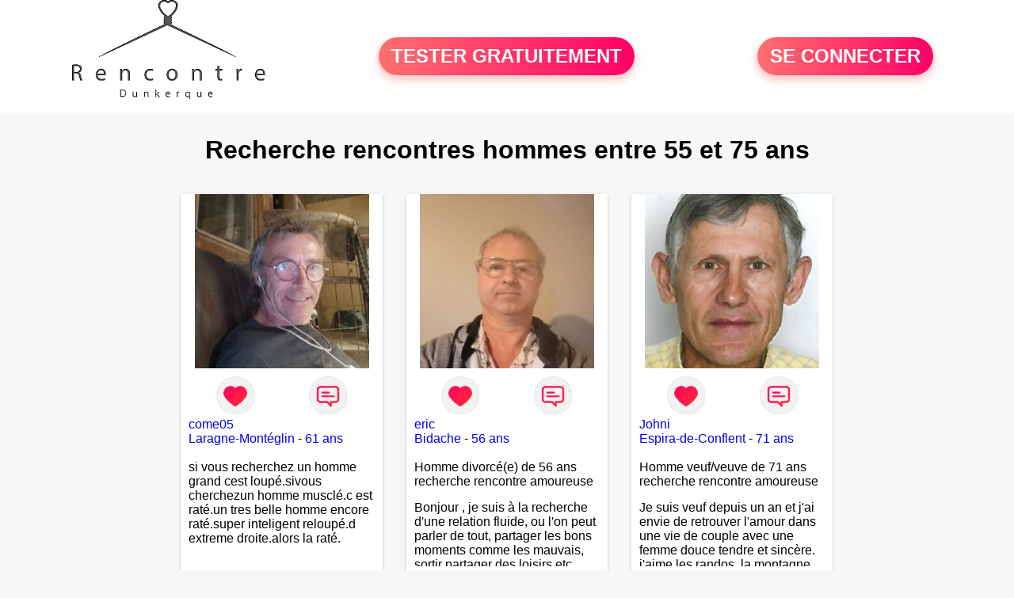

--- FILE ---
content_type: text/html; charset=UTF-8
request_url: https://www.rencontre-dunkerque.fr/recherche/rencontres-hommes-65-ans-dunkerque-13-65-3
body_size: 6503
content:
<!-- corps-recherche -->
<!DOCTYPE html>
<html lang="fr">
<head>
<title>Recherche rencontres hommes entre 55 et 75 ans</title>
<meta name="description" content="Recherche rencontres hommes entre 55 et 75 ans">
<meta name="keywords" content="">
<meta name="subject" content="Recherche des recherche rencontres hommes entre 55 et 75 ans">
<meta name="Author" content="RENCONTRE-DUNKERQUE">
<meta name="Creation_date" content="21/02/2005">
<link rel="canonical" href="https://www.rencontre-dunkerque.fr/recherche/rencontres-hommes-65-ans-dunkerque-13-65-3">
<link rel='icon' type='image/x-icon' href='../favicon-rencontre.ico'>
<meta charset="UTF-8">
<meta name="viewport" content="width=device-width, initial-scale=1.0">
<meta http-equiv="X-UA-Compatible" content="ie=edge">
<META NAME="CLASSIFICATION" CONTENT="rencontre, celibataire, homme cherche femme, amour, amitie, couple, relation, ame soeur">
<meta name="theme-color" content="#f10d86"/>
<link rel='icon' type='image/x-icon' href='../favicon-rencontre.ico' />
<link rel="stylesheet" type="text/css" media="screen" href="../assets/font/icons.css">
<link rel="stylesheet" type="text/css" media="screen" href="../assets/css/euroset-home.css">
<style>
.containerForm {
	background: url("../images/background/rencontre-dunkerque.fr.jpg")!important;
	background-position-x: center!important;
	background-repeat: no-repeat!important;
}
.p15 {
	padding: 15px;
}
.colLogo {
	width: 70%;
	text-align: center;
	background-color: rgba(255,255,255,.85);
	border-radius: 15px;
	margin-right:auto;
	margin-left:auto;
	max-width:400px;
}
.colLogo img {
	width: 70%;
}
.colAction {
	width:85%;
	margin-right:auto;
	margin-left:auto;
}
.formsAccueil {
	width: 100%;
	margin-top:65px;
	margin-bottom:30px;
}
.formsAccueilWrapper {
	max-width:400px;
	background-color: #000000a1;
	padding-top: 15px;
	padding-bottom: 15px;
	padding-right: 10px;
	padding-left: 10px;
	border-radius: 15px;
	margin-right:auto;
	margin-left:auto;
}
.btActionSp {
	width: 100%;
	background-image: linear-gradient(to right,#ff7070,#ff0065);
	color: #fff;
	border: 0!important;
	cursor: pointer;
	border-radius: 60px;
	font-weight: 700;
	font-size:1.5em;
	padding: .65rem 1rem;
	box-shadow: 0 5px 10px 2px rgba(255,112,112,.36)!important;
}
@media (max-width: 1154px) {
	.btActionSp {
		font-size:1.2em;
	}
}
@media (max-width: 992px) {
	.btActionSp {
		font-size:1.2em;
	}
}
@media (max-width: 800px) {
	.btActionSp {
		font-size:0.8em;
	}
}
@media (max-width: 768px) {
	.formsAccueilWrapper {
		width:90%;
	}
}
.arPagin .arWrapperString {
	width: 100%;
	height:auto;
	padding: 8px;
}
.colAction {
	margin-top:30px;
}
.logoSiteSpecial {
	text-align:center;
}
.logoSiteSpecial img {
	max-height:125px;
	max-width:100%;
}
body {
	margin-top:150px;
}
@media (max-width: 768px) {
	body {
		margin-top:300px;
	}
}
</style>
</head>
<body>
<div id="loading" class="loading">
	Loading&#8230;
</div>
<div class="container" style="background-color:#ffffff;display:block;position:fixed;z-index:1000;top:0;left:0;margin-top:0px;width:100%;margin-left: auto;margin-right: auto;max-width:100%">
	<div class="row" style="margin-bottom:15px;">
		<div class="l4 s12" style="align-self:center">
			<div class="logoSiteSpecial">
				<a href="../" alt="Site de rencontre gratuit Rencontre-dunkerque">
				<img src="../logo-header/www.rencontre-dunkerque.fr.png" title="Accueil" /></a>
			</div>
		</div>
		<div class="l4 s12" style="align-self:center; ">
			<div class="colAction">
				<div class="row">
					<div class="s12" style="text-align:center;margin-bottom:1em;">
						<div class="inscriptionBtWrapper"><a title="Inscription" href="../inscription" class="btActionSp btInscription" style="white-space: nowrap;">TESTER GRATUITEMENT</a></div>
					</div>
				</div>
			</div>
		</div>
		<div class="l4 s12" style="align-self:center; ">
			<div class="colAction">
				<div class="row">
					<div class="s12" style="text-align:center;margin-bottom:1em;">
						<div class="connexionBtWrapper"><a title="Connection" href="../seconnecter" class="btActionSp btConnexionSp" >SE CONNECTER</a></div>
					</div>
				</div>
			</div>
		</div>
	</div>
</div><div class="row">
	<div class="s12 textCenter">
		<h1>
Recherche rencontres hommes entre 55 et 75 ans		</h1>
	</div>
</div>
<div class="row">
	<!-- BEGIN PROFIL -->
	<div class="l2 m2"></div>
	<div class="l8 s12">
		<div class="row">
			<div class="l3 m4 s12">
				<div class="p15">
					<div class="arCardSP">
						<div class="header" style="background-image: url('../photos/184/91/1849173/1849173_300.jpg'); cursor: pointer;"
							onclick="window.location.href='../rencontre-come05-profil-1849173';"></div>
						<div class="body">
							<div class="title">
								<!-- BEGIN BUTTON -->
								<div class="row">
									<div class="s6" style="text-align:center">
										<div style="cursor: pointer;" onclick="homeSendCdr('come05');">
											<img src="../assets/img/round-like.png" width="48" height="48" title="Envoyer un coup de coeur" alt="Envoyer un coup de coeur">
										</div>
									</div>
									<div class="s6" style="text-align:center">
										<div style="cursor: pointer;" onclick="homeSendMsg('come05');">
											<img src="../assets/img/round-message.png" width="48" height="48" title="Envoyer un message" alt="Envoyer un message">
										</div>
									</div>
								</div>
								<!-- END BUTTON -->
								<a href="../rencontre-come05-profil-1849173" title="Voir le profil">come05</a>
							</div>
							<div class="text">
								<a title="Rencontre par ville" href=../recherche/rencontres-hommes-laragne-monteglin-18-34431-0>Laragne-Montéglin</a> - <a title="Rencontre par age" href=../recherche/rencontres-hommes-61-ans-13-61-0>61 ans</a><br><br>
si vous recherchez un homme grand cest loupé.sivous cherchezun homme musclé.c est raté.un tres belle homme encore raté.super inteligent reloupé.d extreme droite.alors la raté.							</div>
						</div>
						<div class="textCenter p15">
							<a href="../rencontre-come05-profil-1849173" class="arBtn gradientMauve" title="Voir le profil">Voir le profil</a>    
						</div>
					</div>
				</div>
			</div>
			<div class="l3 m4 s12">
				<div class="p15">
					<div class="arCardSP">
						<div class="header" style="background-image: url('../photos/172/14/1721479/1721479_300.jpg'); cursor: pointer;"
							onclick="window.location.href='../rencontre-eric-profil-1721479';"></div>
						<div class="body">
							<div class="title">
								<!-- BEGIN BUTTON -->
								<div class="row">
									<div class="s6" style="text-align:center">
										<div style="cursor: pointer;" onclick="homeSendCdr('eric');">
											<img src="../assets/img/round-like.png" width="48" height="48" title="Envoyer un coup de coeur" alt="Envoyer un coup de coeur">
										</div>
									</div>
									<div class="s6" style="text-align:center">
										<div style="cursor: pointer;" onclick="homeSendMsg('eric');">
											<img src="../assets/img/round-message.png" width="48" height="48" title="Envoyer un message" alt="Envoyer un message">
										</div>
									</div>
								</div>
								<!-- END BUTTON -->
								<a href="../rencontre-eric-profil-1721479" title="Voir le profil">eric</a>
							</div>
							<div class="text">
								<a title="Rencontre par ville" href=../recherche/rencontres-hommes-bidache-18-2723-0>Bidache</a> - <a title="Rencontre par age" href=../recherche/rencontres-hommes-56-ans-13-56-0>56 ans</a><br><br>
								<div style="margin-bottom:15px;">
Homme divorcé(e) de 56 ans recherche rencontre amoureuse								</div>
Bonjour , je suis à la recherche d'une relation fluide, ou l'on peut parler de tout,  partager les bons moments comme les mauvais, sortir partager des loisirs etc....  . J'aspire une relation sincère dans la confiance . 							</div>
						</div>
						<div class="textCenter p15">
							<a href="../rencontre-eric-profil-1721479" class="arBtn gradientMauve" title="Voir le profil">Voir le profil</a>    
						</div>
					</div>
				</div>
			</div>
			<div class="l3 m4 s12">
				<div class="p15">
					<div class="arCardSP">
						<div class="header" style="background-image: url('../photos/184/23/1842367/1842367_300.jpg'); cursor: pointer;"
							onclick="window.location.href='../rencontre-Johni-profil-1842367';"></div>
						<div class="body">
							<div class="title">
								<!-- BEGIN BUTTON -->
								<div class="row">
									<div class="s6" style="text-align:center">
										<div style="cursor: pointer;" onclick="homeSendCdr('Johni');">
											<img src="../assets/img/round-like.png" width="48" height="48" title="Envoyer un coup de coeur" alt="Envoyer un coup de coeur">
										</div>
									</div>
									<div class="s6" style="text-align:center">
										<div style="cursor: pointer;" onclick="homeSendMsg('Johni');">
											<img src="../assets/img/round-message.png" width="48" height="48" title="Envoyer un message" alt="Envoyer un message">
										</div>
									</div>
								</div>
								<!-- END BUTTON -->
								<a href="../rencontre-Johni-profil-1842367" title="Voir le profil">Johni</a>
							</div>
							<div class="text">
								<a title="Rencontre par ville" href=../recherche/rencontres-hommes-espira-de-conflent-18-20632-0>Espira-de-Conflent</a> - <a title="Rencontre par age" href=../recherche/rencontres-hommes-71-ans-13-71-0>71 ans</a><br><br>
								<div style="margin-bottom:15px;">
Homme veuf/veuve de 71 ans recherche rencontre amoureuse								</div>
Je suis veuf depuis un an et j'ai envie de retrouver l'amour dans une vie de couple avec une femme douce tendre et sincère. j'aime les randos, la montagne, la mer, le camping car, le bricolage le jardinage dans une ambiance calme							</div>
						</div>
						<div class="textCenter p15">
							<a href="../rencontre-Johni-profil-1842367" class="arBtn gradientMauve" title="Voir le profil">Voir le profil</a>    
						</div>
					</div>
				</div>
			</div>
			<div class="l3 m4 s12">
				<div class="p15">
					<div class="arCardSP">
						<div class="header" style="background-image: url('../photos/184/26/1842637/1842637_300.jpg'); cursor: pointer;"
							onclick="window.location.href='../rencontre-naturel66130-profil-1842637';"></div>
						<div class="body">
							<div class="title">
								<!-- BEGIN BUTTON -->
								<div class="row">
									<div class="s6" style="text-align:center">
										<div style="cursor: pointer;" onclick="homeSendCdr('naturel66130');">
											<img src="../assets/img/round-like.png" width="48" height="48" title="Envoyer un coup de coeur" alt="Envoyer un coup de coeur">
										</div>
									</div>
									<div class="s6" style="text-align:center">
										<div style="cursor: pointer;" onclick="homeSendMsg('naturel66130');">
											<img src="../assets/img/round-message.png" width="48" height="48" title="Envoyer un message" alt="Envoyer un message">
										</div>
									</div>
								</div>
								<!-- END BUTTON -->
								<a href="../rencontre-naturel66130-profil-1842637" title="Voir le profil">naturel66130</a>
							</div>
							<div class="text">
								<a title="Rencontre par ville" href=../recherche/rencontres-hommes-ille-sur-tet-18-20636-0>Ille-sur-Têt</a> - <a title="Rencontre par age" href=../recherche/rencontres-hommes-64-ans-13-64-0>64 ans</a><br><br>
j'aime la nature et tout ce qui s'y rapporte , le bricolage , le jardinage , la randonnée et je voudrais bien partager tout ça avec une femme qui me corresponde 							</div>
						</div>
						<div class="textCenter p15">
							<a href="../rencontre-naturel66130-profil-1842637" class="arBtn gradientMauve" title="Voir le profil">Voir le profil</a>    
						</div>
					</div>
				</div>
			</div>
			<div class="l3 m4 s12">
				<div class="p15">
					<div class="arCardSP">
						<div class="header" style="background-image: url('../photos/183/89/1838999/1838999_300.jpg'); cursor: pointer;"
							onclick="window.location.href='../rencontre-did+11-profil-1838999';"></div>
						<div class="body">
							<div class="title">
								<!-- BEGIN BUTTON -->
								<div class="row">
									<div class="s6" style="text-align:center">
										<div style="cursor: pointer;" onclick="homeSendCdr('did 11');">
											<img src="../assets/img/round-like.png" width="48" height="48" title="Envoyer un coup de coeur" alt="Envoyer un coup de coeur">
										</div>
									</div>
									<div class="s6" style="text-align:center">
										<div style="cursor: pointer;" onclick="homeSendMsg('did 11');">
											<img src="../assets/img/round-message.png" width="48" height="48" title="Envoyer un message" alt="Envoyer un message">
										</div>
									</div>
								</div>
								<!-- END BUTTON -->
								<a href="../rencontre-did+11-profil-1838999" title="Voir le profil">did 11</a>
							</div>
							<div class="text">
								<a title="Rencontre par ville" href=../recherche/rencontres-hommes-moussoulens-18-19093-0>Moussoulens</a> - <a title="Rencontre par age" href=../recherche/rencontres-hommes-67-ans-13-67-0>67 ans</a><br><br>
								<div style="margin-bottom:15px;">
Homme veuf/veuve de 67 ans recherche rencontre amoureuse								</div>
veuf la solitude commence à me peser j'aimerais rencontrer une personne pour rompre cette solitude et faire des sorties à deux. 							</div>
						</div>
						<div class="textCenter p15">
							<a href="../rencontre-did+11-profil-1838999" class="arBtn gradientMauve" title="Voir le profil">Voir le profil</a>    
						</div>
					</div>
				</div>
			</div>
			<div class="l3 m4 s12">
				<div class="p15">
					<div class="arCardSP">
						<div class="header" style="background-image: url('../photos/183/82/1838272/1838272_300.jpg'); cursor: pointer;"
							onclick="window.location.href='../rencontre-Kwouet-profil-1838272';"></div>
						<div class="body">
							<div class="title">
								<!-- BEGIN BUTTON -->
								<div class="row">
									<div class="s6" style="text-align:center">
										<div style="cursor: pointer;" onclick="homeSendCdr('Kwouet');">
											<img src="../assets/img/round-like.png" width="48" height="48" title="Envoyer un coup de coeur" alt="Envoyer un coup de coeur">
										</div>
									</div>
									<div class="s6" style="text-align:center">
										<div style="cursor: pointer;" onclick="homeSendMsg('Kwouet');">
											<img src="../assets/img/round-message.png" width="48" height="48" title="Envoyer un message" alt="Envoyer un message">
										</div>
									</div>
								</div>
								<!-- END BUTTON -->
								<a href="../rencontre-Kwouet-profil-1838272" title="Voir le profil">Kwouet</a>
							</div>
							<div class="text">
								<a title="Rencontre par ville" href=../recherche/rencontres-hommes-vicq-d-auribat-18-2129-0>Vicq-d'Auribat</a> - <a title="Rencontre par age" href=../recherche/rencontres-hommes-75-ans-13-75-0>75 ans</a><br><br>
								<div style="margin-bottom:15px;">
Homme veuf/veuve de 75 ans recherche rencontre amicale								</div>
Kwouet je recherche une amie pour complicité et partager des moments ensemble ,dans le département des landes trop loin c'est dèja un échec car la distance est difficile a tenir ,je vous remercie par avance bonne journée ,							</div>
						</div>
						<div class="textCenter p15">
							<a href="../rencontre-Kwouet-profil-1838272" class="arBtn gradientMauve" title="Voir le profil">Voir le profil</a>    
						</div>
					</div>
				</div>
			</div>
			<div class="l3 m4 s12">
				<div class="p15">
					<div class="arCardSP">
						<div class="header" style="background-image: url('../photos/184/82/1848252/1848252_300.jpg'); cursor: pointer;"
							onclick="window.location.href='../rencontre-Le+Casta-profil-1848252';"></div>
						<div class="body">
							<div class="title">
								<!-- BEGIN BUTTON -->
								<div class="row">
									<div class="s6" style="text-align:center">
										<div style="cursor: pointer;" onclick="homeSendCdr('Le Casta');">
											<img src="../assets/img/round-like.png" width="48" height="48" title="Envoyer un coup de coeur" alt="Envoyer un coup de coeur">
										</div>
									</div>
									<div class="s6" style="text-align:center">
										<div style="cursor: pointer;" onclick="homeSendMsg('Le Casta');">
											<img src="../assets/img/round-message.png" width="48" height="48" title="Envoyer un message" alt="Envoyer un message">
										</div>
									</div>
								</div>
								<!-- END BUTTON -->
								<a href="../rencontre-Le+Casta-profil-1848252" title="Voir le profil">Le Casta</a>
							</div>
							<div class="text">
								<a title="Rencontre par ville" href=../recherche/rencontres-hommes-pau-18-3217-0>Pau</a> - <a title="Rencontre par age" href=../recherche/rencontres-hommes-60-ans-13-60-0>60 ans</a><br><br>
								<div style="margin-bottom:15px;">
Homme célibataire de 60 ans recherche rencontre amoureuse								</div>
Frileuses, méfiantes, non confiantes pour me rencontrer, passez votre chemin. Je n'aime pas papoter 6 mois dans des boîtes de discussion. Ca me saoûle.
J'ai proposé un rdv pour faire connaissance. Pour les plus éloignées, style orthézienne, je vous invite.							</div>
						</div>
						<div class="textCenter p15">
							<a href="../rencontre-Le+Casta-profil-1848252" class="arBtn gradientMauve" title="Voir le profil">Voir le profil</a>    
						</div>
					</div>
				</div>
			</div>
			<div class="l3 m4 s12">
				<div class="p15">
					<div class="arCardSP">
						<div class="header" style="background-image: url('../photos/184/77/1847754/1847754_300.jpg'); cursor: pointer;"
							onclick="window.location.href='../rencontre-Cisco1963-profil-1847754';"></div>
						<div class="body">
							<div class="title">
								<!-- BEGIN BUTTON -->
								<div class="row">
									<div class="s6" style="text-align:center">
										<div style="cursor: pointer;" onclick="homeSendCdr('Cisco1963');">
											<img src="../assets/img/round-like.png" width="48" height="48" title="Envoyer un coup de coeur" alt="Envoyer un coup de coeur">
										</div>
									</div>
									<div class="s6" style="text-align:center">
										<div style="cursor: pointer;" onclick="homeSendMsg('Cisco1963');">
											<img src="../assets/img/round-message.png" width="48" height="48" title="Envoyer un message" alt="Envoyer un message">
										</div>
									</div>
								</div>
								<!-- END BUTTON -->
								<a href="../rencontre-Cisco1963-profil-1847754" title="Voir le profil">Cisco1963</a>
							</div>
							<div class="text">
								<a title="Rencontre par ville" href=../recherche/rencontres-hommes-varangeville-18-21851-0>Varangéville</a> - <a title="Rencontre par age" href=../recherche/rencontres-hommes-62-ans-13-62-0>62 ans</a><br><br>
Je suis veuf je voyage beaucoup en camping car depuis le décès de ma femme , je cherche une personne qui pourrait voyager avec moi sans ce prendre la tête 							</div>
						</div>
						<div class="textCenter p15">
							<a href="../rencontre-Cisco1963-profil-1847754" class="arBtn gradientMauve" title="Voir le profil">Voir le profil</a>    
						</div>
					</div>
				</div>
			</div>
			<div class="l3 m4 s12">
				<div class="p15">
					<div class="arCardSP">
						<div class="header" style="background-image: url('../photos/181/90/1819028/1819028_300.jpg'); cursor: pointer;"
							onclick="window.location.href='../rencontre-Kapi5451+-profil-1819028';"></div>
						<div class="body">
							<div class="title">
								<!-- BEGIN BUTTON -->
								<div class="row">
									<div class="s6" style="text-align:center">
										<div style="cursor: pointer;" onclick="homeSendCdr('Kapi5451 ');">
											<img src="../assets/img/round-like.png" width="48" height="48" title="Envoyer un coup de coeur" alt="Envoyer un coup de coeur">
										</div>
									</div>
									<div class="s6" style="text-align:center">
										<div style="cursor: pointer;" onclick="homeSendMsg('Kapi5451 ');">
											<img src="../assets/img/round-message.png" width="48" height="48" title="Envoyer un message" alt="Envoyer un message">
										</div>
									</div>
								</div>
								<!-- END BUTTON -->
								<a href="../rencontre-Kapi5451+-profil-1819028" title="Voir le profil">Kapi5451 </a>
							</div>
							<div class="text">
								<a title="Rencontre par ville" href=../recherche/rencontres-hommes-anglure-18-13270-0>Anglure</a> - <a title="Rencontre par age" href=../recherche/rencontres-hommes-70-ans-13-70-0>70 ans</a><br><br>
								<div style="margin-bottom:15px;">
Homme divorcé(e) de 70 ans recherche rencontre amoureuse								</div>
Homme cool recherche sa moitié..Je répondrais à vos messages que ce soit positif ou négatif.Divorcé depuis 10 ans, j'ai envie de reprendre une liaison mais en premier temps,du chacun chez soi afin de mieux se connaitre..							</div>
						</div>
						<div class="textCenter p15">
							<a href="../rencontre-Kapi5451+-profil-1819028" class="arBtn gradientMauve" title="Voir le profil">Voir le profil</a>    
						</div>
					</div>
				</div>
			</div>
			<div class="l3 m4 s12">
				<div class="p15">
					<div class="arCardSP">
						<div class="header" style="background-image: url('../photos/180/82/1808262/1808262_300.jpg'); cursor: pointer;"
							onclick="window.location.href='../rencontre-cancer50-profil-1808262';"></div>
						<div class="body">
							<div class="title">
								<!-- BEGIN BUTTON -->
								<div class="row">
									<div class="s6" style="text-align:center">
										<div style="cursor: pointer;" onclick="homeSendCdr('cancer50');">
											<img src="../assets/img/round-like.png" width="48" height="48" title="Envoyer un coup de coeur" alt="Envoyer un coup de coeur">
										</div>
									</div>
									<div class="s6" style="text-align:center">
										<div style="cursor: pointer;" onclick="homeSendMsg('cancer50');">
											<img src="../assets/img/round-message.png" width="48" height="48" title="Envoyer un message" alt="Envoyer un message">
										</div>
									</div>
								</div>
								<!-- END BUTTON -->
								<a href="../rencontre-cancer50-profil-1808262" title="Voir le profil">cancer50</a>
							</div>
							<div class="text">
								<a title="Rencontre par ville" href=../recherche/rencontres-hommes-saint-lo-18-5923-0>Saint-Lô</a> - <a title="Rencontre par age" href=../recherche/rencontres-hommes-60-ans-13-60-0>60 ans</a><br><br>
								<div style="margin-bottom:15px;">
Homme célibataire de 60 ans recherche rencontre amoureuse								</div>
recherche femme 50 ans à 60 ans joyeuse de vivre pour passer de bon moments mains dans la mains 
Mesdames je vous attend de vous lire .							</div>
						</div>
						<div class="textCenter p15">
							<a href="../rencontre-cancer50-profil-1808262" class="arBtn gradientMauve" title="Voir le profil">Voir le profil</a>    
						</div>
					</div>
				</div>
			</div>
			<div class="l3 m4 s12">
				<div class="p15">
					<div class="arCardSP">
						<div class="header" style="background-image: url('../photos/184/61/1846147/1846147_300.jpg'); cursor: pointer;"
							onclick="window.location.href='../rencontre-Gros+nounours+-profil-1846147';"></div>
						<div class="body">
							<div class="title">
								<!-- BEGIN BUTTON -->
								<div class="row">
									<div class="s6" style="text-align:center">
										<div style="cursor: pointer;" onclick="homeSendCdr('Gros nounours ');">
											<img src="../assets/img/round-like.png" width="48" height="48" title="Envoyer un coup de coeur" alt="Envoyer un coup de coeur">
										</div>
									</div>
									<div class="s6" style="text-align:center">
										<div style="cursor: pointer;" onclick="homeSendMsg('Gros nounours ');">
											<img src="../assets/img/round-message.png" width="48" height="48" title="Envoyer un message" alt="Envoyer un message">
										</div>
									</div>
								</div>
								<!-- END BUTTON -->
								<a href="../rencontre-Gros+nounours+-profil-1846147" title="Voir le profil">Gros nounours </a>
							</div>
							<div class="text">
								<a title="Rencontre par ville" href=../recherche/rencontres-hommes-hendaye-18-2744-0>Hendaye</a> - <a title="Rencontre par age" href=../recherche/rencontres-hommes-55-ans-13-55-0>55 ans</a><br><br>
Homme 55 ans divorcé, j'aime me balader en nature, je vis avec mes 4 enfants 3 majeurs et une ado,je suis avec des formes et cherche l'amour avec la femme qui m'accepter comme je suis, sans prise de tête et je suis très câlin, aime aller au cinéma aller à la plage de hendaye ou je vis en Espagne car j'habite à la frontière, si tu veux me connaître alors écrire moi ,à bientôt 							</div>
						</div>
						<div class="textCenter p15">
							<a href="../rencontre-Gros+nounours+-profil-1846147" class="arBtn gradientMauve" title="Voir le profil">Voir le profil</a>    
						</div>
					</div>
				</div>
			</div>
			<div class="l3 m4 s12">
				<div class="p15">
					<div class="arCardSP">
						<div class="header" style="background-image: url('../photos/184/19/1841911/1841911_300.jpg'); cursor: pointer;"
							onclick="window.location.href='../rencontre-Michel+G-profil-1841911';"></div>
						<div class="body">
							<div class="title">
								<!-- BEGIN BUTTON -->
								<div class="row">
									<div class="s6" style="text-align:center">
										<div style="cursor: pointer;" onclick="homeSendCdr('Michel G');">
											<img src="../assets/img/round-like.png" width="48" height="48" title="Envoyer un coup de coeur" alt="Envoyer un coup de coeur">
										</div>
									</div>
									<div class="s6" style="text-align:center">
										<div style="cursor: pointer;" onclick="homeSendMsg('Michel G');">
											<img src="../assets/img/round-message.png" width="48" height="48" title="Envoyer un message" alt="Envoyer un message">
										</div>
									</div>
								</div>
								<!-- END BUTTON -->
								<a href="../rencontre-Michel+G-profil-1841911" title="Voir le profil">Michel G</a>
							</div>
							<div class="text">
								<a title="Rencontre par ville" href=../recherche/rencontres-hommes-fleurieux-sur-l-arbresle-18-37189-0>Fleurieux-sur-l'Arbresle</a> - <a title="Rencontre par age" href=../recherche/rencontres-hommes-64-ans-13-64-0>64 ans</a><br><br>
								<div style="margin-bottom:15px;">
Homme divorcé(e) de 64 ans recherche rencontre amoureuse								</div>
Positif et optimiste, je crois en l'amour, la tendresse, la complicité, le partage. Bienveillant et a l'écoute, je vous propose de faire connaissance en toute simplicité.
très dynamique, j'ai mille projets a partager, sans jamais les imposer, et partager les vôtres si vous le voulez bien.							</div>
						</div>
						<div class="textCenter p15">
							<a href="../rencontre-Michel+G-profil-1841911" class="arBtn gradientMauve" title="Voir le profil">Voir le profil</a>    
						</div>
					</div>
				</div>
			</div>
			<div class="l3 m4 s12">
				<div class="p15">
					<div class="arCardSP">
						<div class="header" style="background-image: url('../photos/184/74/1847436/1847436_300.jpg'); cursor: pointer;"
							onclick="window.location.href='../rencontre-Pampam+-profil-1847436';"></div>
						<div class="body">
							<div class="title">
								<!-- BEGIN BUTTON -->
								<div class="row">
									<div class="s6" style="text-align:center">
										<div style="cursor: pointer;" onclick="homeSendCdr('Pampam ');">
											<img src="../assets/img/round-like.png" width="48" height="48" title="Envoyer un coup de coeur" alt="Envoyer un coup de coeur">
										</div>
									</div>
									<div class="s6" style="text-align:center">
										<div style="cursor: pointer;" onclick="homeSendMsg('Pampam ');">
											<img src="../assets/img/round-message.png" width="48" height="48" title="Envoyer un message" alt="Envoyer un message">
										</div>
									</div>
								</div>
								<!-- END BUTTON -->
								<a href="../rencontre-Pampam+-profil-1847436" title="Voir le profil">Pampam </a>
							</div>
							<div class="text">
								<a title="Rencontre par ville" href=../recherche/rencontres-hommes-fleac-18-32356-0>Fléac</a> - <a title="Rencontre par age" href=../recherche/rencontres-hommes-58-ans-13-58-0>58 ans</a><br><br>
								<div style="margin-bottom:15px;">
Homme célibataire de 58 ans recherche rencontre amoureuse								</div>
Homme ordinaire ! Je n’ai aucune prétention a mieux ou moins bien qu’une autre personne  ! J’aime les plaisir de la vie et en profiter tranquillement  ! Il je peux le partager ! Cela nous rendra heureux...!							</div>
						</div>
						<div class="textCenter p15">
							<a href="../rencontre-Pampam+-profil-1847436" class="arBtn gradientMauve" title="Voir le profil">Voir le profil</a>    
						</div>
					</div>
				</div>
			</div>
			<div class="l3 m4 s12">
				<div class="p15">
					<div class="arCardSP">
						<div class="header" style="background-image: url('../photos/147/75/1477569/1477569_300.jpg'); cursor: pointer;"
							onclick="window.location.href='../rencontre-Otis12-profil-1477569';"></div>
						<div class="body">
							<div class="title">
								<!-- BEGIN BUTTON -->
								<div class="row">
									<div class="s6" style="text-align:center">
										<div style="cursor: pointer;" onclick="homeSendCdr('Otis12');">
											<img src="../assets/img/round-like.png" width="48" height="48" title="Envoyer un coup de coeur" alt="Envoyer un coup de coeur">
										</div>
									</div>
									<div class="s6" style="text-align:center">
										<div style="cursor: pointer;" onclick="homeSendMsg('Otis12');">
											<img src="../assets/img/round-message.png" width="48" height="48" title="Envoyer un message" alt="Envoyer un message">
										</div>
									</div>
								</div>
								<!-- END BUTTON -->
								<a href="../rencontre-Otis12-profil-1477569" title="Voir le profil">Otis12</a>
							</div>
							<div class="text">
								<a title="Rencontre par ville" href=../recherche/rencontres-hommes-woippy-18-23021-0>Woippy</a> - <a title="Rencontre par age" href=../recherche/rencontres-hommes-61-ans-13-61-0>61 ans</a><br><br>
Bonjour je suis ici pour essayer de trouver ma moitié c'est à dire une relation sérieuse est sincère  les personnes qui ne sont pas sérieuse est ne pense qu'à s amusez s'abtenir merci🌹							</div>
						</div>
						<div class="textCenter p15">
							<a href="../rencontre-Otis12-profil-1477569" class="arBtn gradientMauve" title="Voir le profil">Voir le profil</a>    
						</div>
					</div>
				</div>
			</div>
			<div class="l3 m4 s12">
				<div class="p15">
					<div class="arCardSP">
						<div class="header" style="background-image: url('../photos/181/92/1819280/1819280_300.jpg'); cursor: pointer;"
							onclick="window.location.href='../rencontre-Leo1966-profil-1819280';"></div>
						<div class="body">
							<div class="title">
								<!-- BEGIN BUTTON -->
								<div class="row">
									<div class="s6" style="text-align:center">
										<div style="cursor: pointer;" onclick="homeSendCdr('Leo1966');">
											<img src="../assets/img/round-like.png" width="48" height="48" title="Envoyer un coup de coeur" alt="Envoyer un coup de coeur">
										</div>
									</div>
									<div class="s6" style="text-align:center">
										<div style="cursor: pointer;" onclick="homeSendMsg('Leo1966');">
											<img src="../assets/img/round-message.png" width="48" height="48" title="Envoyer un message" alt="Envoyer un message">
										</div>
									</div>
								</div>
								<!-- END BUTTON -->
								<a href="../rencontre-Leo1966-profil-1819280" title="Voir le profil">Leo1966</a>
							</div>
							<div class="text">
								<a title="Rencontre par ville" href=../recherche/rencontres-hommes-saint-mars-la-jaille-18-28456-0>Saint-Mars-la-Jaille</a> - <a title="Rencontre par age" href=../recherche/rencontres-hommes-59-ans-13-59-0>59 ans</a><br><br>
								<div style="margin-bottom:15px;">
Homme divorcé(e) de 59 ans recherche rencontre amoureuse								</div>
Bonjour je recherche des rencontres avec des femmes pour faire des connaissances et si feeling peut être  un long chemin. Je laisse le destin nous guider. Je suis un homme simple honnête et fidèle. 							</div>
						</div>
						<div class="textCenter p15">
							<a href="../rencontre-Leo1966-profil-1819280" class="arBtn gradientMauve" title="Voir le profil">Voir le profil</a>    
						</div>
					</div>
				</div>
			</div>
			<div class="l3 m4 s12">
				<div class="p15">
					<div class="arCardSP">
						<div class="header" style="background-image: url('../photos/182/51/1825190/1825190_300.jpg'); cursor: pointer;"
							onclick="window.location.href='../rencontre-Christiandu56-profil-1825190';"></div>
						<div class="body">
							<div class="title">
								<!-- BEGIN BUTTON -->
								<div class="row">
									<div class="s6" style="text-align:center">
										<div style="cursor: pointer;" onclick="homeSendCdr('Christiandu56');">
											<img src="../assets/img/round-like.png" width="48" height="48" title="Envoyer un coup de coeur" alt="Envoyer un coup de coeur">
										</div>
									</div>
									<div class="s6" style="text-align:center">
										<div style="cursor: pointer;" onclick="homeSendMsg('Christiandu56');">
											<img src="../assets/img/round-message.png" width="48" height="48" title="Envoyer un message" alt="Envoyer un message">
										</div>
									</div>
								</div>
								<!-- END BUTTON -->
								<a href="../rencontre-Christiandu56-profil-1825190" title="Voir le profil">Christiandu56</a>
							</div>
							<div class="text">
								<a title="Rencontre par ville" href=../recherche/rencontres-hommes-saint-gonnery-18-9699-0>Saint-Gonnery</a> - <a title="Rencontre par age" href=../recherche/rencontres-hommes-61-ans-13-61-0>61 ans</a><br><br>
								<div style="margin-bottom:15px;">
Homme célibataire de 61 ans recherche rencontre amoureuse								</div>
Je suis très simple et surtout à découvrir 							</div>
						</div>
						<div class="textCenter p15">
							<a href="../rencontre-Christiandu56-profil-1825190" class="arBtn gradientMauve" title="Voir le profil">Voir le profil</a>    
						</div>
					</div>
				</div>
			</div>
		</div>
		<!-- BEGIN PAGIN -->
		<div class="row textCenter">
			<ul class="arPagin">
<li class='arWrapperNumber '><a href='//www.rencontre-dunkerque.fr/recherche/rencontres-hommes-65-ans-dunkerque-13-65-' title='Page 1'>1</a></li>
<li class='arWrapperNumber '><a href='//www.rencontre-dunkerque.fr/recherche/rencontres-hommes-65-ans-dunkerque-13-65-1' title='Page 2'>2</a></li>
<li class='arWrapperNumber '><a href='//www.rencontre-dunkerque.fr/recherche/rencontres-hommes-65-ans-dunkerque-13-65-2' title='Page 3'>3</a></li>
<li class='arWrapperNumber active'><a href='//www.rencontre-dunkerque.fr/recherche/rencontres-hommes-65-ans-dunkerque-13-65-3' title='Page 4'>4</a></li>
<li class='arWrapperNumber '><a href='//www.rencontre-dunkerque.fr/recherche/rencontres-hommes-65-ans-dunkerque-13-65-4' title='Page 5'>5</a></li>
<li class='arWrapperNumber '><a href='//www.rencontre-dunkerque.fr/recherche/rencontres-hommes-65-ans-dunkerque-13-65-5' title='Page 6'>6</a></li>
<li class='arWrapperNumber '><a href='//www.rencontre-dunkerque.fr/recherche/rencontres-hommes-65-ans-dunkerque-13-65-6' title='Page 7'>7</a></li>
<li class='arWrapperNumber '><a href='//www.rencontre-dunkerque.fr/recherche/rencontres-hommes-65-ans-dunkerque-13-65-7' title='Page 8'>8</a></li>
<li class='arWrapperNumber '><a href='//www.rencontre-dunkerque.fr/recherche/rencontres-hommes-65-ans-dunkerque-13-65-8' title='Page 9'>9</a></li>
<li class='arWrapperNumber '><a href='//www.rencontre-dunkerque.fr/recherche/rencontres-hommes-65-ans-dunkerque-13-65-9' title='Page 10'>10</a></li>
<li class='arWrapperNumber '><a href='//www.rencontre-dunkerque.fr/recherche/rencontres-hommes-65-ans-dunkerque-13-65-10' title='Page 11'>11</a></li>
<li class='arWrapperNumber '><a href='//www.rencontre-dunkerque.fr/recherche/rencontres-hommes-65-ans-dunkerque-13-65-11' title='Page 12'>12</a></li>
<li class='arWrapperNumber '><a href='//www.rencontre-dunkerque.fr/recherche/rencontres-hommes-65-ans-dunkerque-13-65-12' title='Page 13'>13</a></li>
			</ul>
		</div>
		<!-- END PAGIN -->
	</div>
	<div class="l2 m2"></div>
	<!-- END PROFIL -->
</div>
<div class="footerSite">
	<div><a href="../faq" rel="nofollow">FAQ</a></div>
	<div><a href="../cgu" rel="nofollow">CGU</a></div>
	<div><a href="../plan-du-site">PLAN DU SITE</a></div>
	<div><a href="../contact.php" rel="nofollow">CONTACT</a></div>
</div>
<div class="arModal arHide" id="myModal">
	<div class="wrapperModal">
		<div class="modal-header titre"></div>
		<div class="modal-body texte"></div>
		<div class="modal-footer">
			<a href="javascript:void(0);" class="arBtn btOK gradientMauve btCANCEL">Fermer</a>
		</div>
	</div>
</div>
<div class="arModal arHide" id="myModalClose">
	<div class="wrapperModal">
		<div class="modal-header titre"></div>
		<div class="modal-body texte"></div>
		<div class="modal-footer">
			<a href="javascript:void(0);" class="arBtn btOK gradientMauve">Tester gratuitement</a>
			<a href="javascript:void(0);" class="arBtn gradientOrangeRose btCANCEL">Fermer</a>
		</div>
	</div>
</div>
</body>
</html>
<script>
var typePage = 'SP';
</script>
<script src="../assets/js/euroset-home.js?v=20250329"></script>
<script>
document.addEventListener("DOMContentLoaded", function() {
	document.addEventListener("contextmenu", function(e){
	e.preventDefault();
	}, false);
	handleIconViewPassword();
});
</script>
<!-- /home/dialfr/web/tag-analytics.php -->
<script>
collection = document.getElementsByTagName("script");
found = false;
for (let i = 0; i < collection.length; i++) {
	if ( (collection[i].src.search("google-analytics") >= 0) || (collection[i].src.search("googletagmanager") >= 0) ) {
		found = true;
		break;
	}
}
if (!found) {
	(function(i,s,o,g,r,a,m){
		i['GoogleAnalyticsObject'] = r;
		i[r] = i[r] || function() {
			(i[r].q = i[r].q || []).push(arguments)
		};
		i[r].l = 1 * new Date();
		a = s.createElement(o);
		m = s.getElementsByTagName(o)[0];
		a.async = 1;
		a.src = g;
		m.parentNode.insertBefore(a,m);
	})(window, document, 'script', 'https://www.googletagmanager.com/gtag/js?id=G-S396MQHCTV', 'ga');
	window.dataLayer = window.dataLayer || [];
	function gtag(){
		dataLayer.push(arguments);
	}
	gtag('js', new Date());
	gtag('config', 'G-S396MQHCTV');
}
</script>
<script type="text/javascript">
var sc_project = 12931178;
var sc_invisible = 1;
var sc_security = "92e957ae";
</script>
<script type="text/javascript" src="https://www.statcounter.com/counter/counter.js" async></script>
<!--
<noscript><div class="statcounter"><a title="Web Analytics Made Easy -
Statcounter" href="https://statcounter.com/" target="_blank"><img
class="statcounter" src="https://c.statcounter.com/12931178/0/92e957ae/1/"
alt="Web Analytics Made Easy - Statcounter"
referrerPolicy="no-referrer-when-downgrade"></a></div></noscript>
-->
